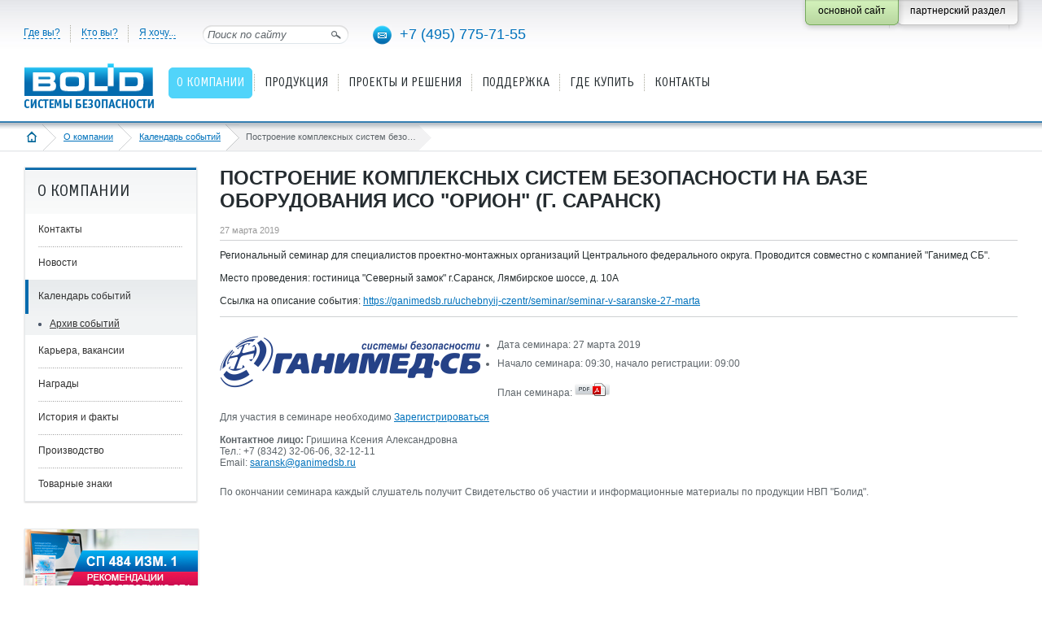

--- FILE ---
content_type: text/html; charset=utf-8
request_url: https://bolid.ru/about/events/events_595.html
body_size: 8501
content:
<!DOCTYPE html PUBLIC "-//W3C//DTD XHTML 1.0 Strict//EN" "http://www.w3.org/TR/xhtml1/DTD/xhtml1-strict.dtd">
<html xmlns="http://www.w3.org/1999/xhtml">
<head>
<meta name="viewport" content="width=device-width" />
<meta http-equiv="Content-Type" content="text/html; charset=utf-8" />
<meta name="URL" content="https://bolid.ru/about/events/events_595.html" />
<meta http-equiv="content-language" content="ru" />
<meta name="google-translate-customization" content="2e787200cff31dff-f1329575ec6da87d-gec604740527cf6ab-8" />
<title>Построение комплексных систем безопасности на базе оборудования ИСО "Орион" (г. Саранск)</title>
<meta name="Keywords" content="Россия, Центральный округ" />
<meta name="description" content="Построение комплексных систем безопасности на базе оборудования ИСО "Орион" (г. Саранск). Построение комплексных систем безопасности на базе оборудования ИСО Орион (г. Саранск)" />
<link rel="stylesheet" type="text/css" href="/bld/min/?f=bld/css/style.css&25093010" />
<link rel="stylesheet" type="text/css" href="/bld/min/?f=bld/css/jquery.lightbox-0.5.css" />
<link rel="stylesheet" type="text/css" href="/bld/lightbox2/css/lightbox.min.css" />
<link rel="stylesheet" type="text/css" href="/bld/min/?f=bld/css/jCal.css" /><link rel="icon" type="image/svg+xml" href="/favicon.svg" />
<link rel="shortcut icon" type="image/svg+xml" href="/favicon.svg" />
<link rel="icon" type="image/x-icon" href="/favicon.ico" />
<link rel="shortcut icon" type="image/x-icon" href="/favicon.ico" />
<link rel="apple-touch-icon-precomposed" sizes="144x144" href="/apple-touch-icon-144x144-precomposed.png" />
<link rel="apple-touch-icon-precomposed" sizes="114x114" href="/apple-touch-icon-114x114-precomposed.png" />
<link rel="apple-touch-icon-precomposed" sizes="72x72" href="/apple-touch-icon-72x72-precomposed.png" />
<link rel="apple-touch-icon-precomposed" sizes="57x57" href="/apple-touch-icon-precomposed.png" />
<link rel="apple-touch-icon" sizes="180x180" href="/apple-touch-icon.png" />
<link rel="apple-touch-icon" sizes="152x152" href="/apple-touch-icon-152x152.png" />
<script type="text/javascript" src="/bld/js/jquery-1.7.2.min.js"></script>
<script type="text/javascript" src="/bld/js/jquery.lightbox-0.5.min.js"></script>
<script type="text/javascript" src="/bld/lightbox2/js/lightbox.min.js"></script>
<script type="text/javascript" src="/bld/min/?f=bld/js/jCal.js"></script><script type="text/javascript" src="/bld/js/custom.js?25122916"></script>
<script type="text/javascript" src="/bld/min/?f=bld/js/jquery.base64.js"></script>
<!--[if IE]>
<script type="text/javascript" src="/bld/js/cufon-yui.js"></script>
<script type="text/javascript" src="/bld/js/OfficinaSansC_400.font.js"></script>
<script type="text/javascript">
	Cufon.replace(".head_menu_link");
	Cufon.replace(".baner_text");
	Cufon.replace("h2");
</script>
<style type="text/css">
.gead_menu li a.head_menu_link {font-size:17px}
</style>
<![endif]-->
<script src="//code-ya.jivosite.com/widget/Yy2ZdrsuYm" async></script>
</head>
<body>
<div class="head">
	<div class="head_content head_content_inner">
    	<div class="head_top">

<!-- noindex -->
			<ul class="head_navi">
				<li class="menu_border_none"><a>Где вы?</a>
					<div class="head_navi_podmenu country">
						<div class="head_navi_podmenu_pointer"></div>
						<div class="float_left">
							<div class="podmenu_header">Россия</div>
                            <ul>
                                <li><a href="/where/russia/center/">Центральный округ</a></li>
                                <li><a href="/where/russia/south/">Южный округ</a></li>
                                <li><a href="/where/russia/northwest/">Северо-Западный округ</a></li>
                                <li><a href="/where/russia/far-east/">Дальневосточный округ</a></li>
                                <li><a href="/where/russia/siberian/">Сибирский округ</a></li>
                                <li><a href="/where/russia/ural/">Уральский округ</a></li>
                                <li><a href="/where/russia/privolzhsky/">Приволжский округ</a></li>
                                <li><a href="/where/russia/north-caucasus/">Северо-Кавказский округ</a></li>
                            </ul>
                        </div>
                        <div class="float_left">
                            <div class="podmenu_header">Страны ближнего зарубежья</div>
                            <ul>
                                <li><a href="/where/other-country/azerbaijan/">Азербайджан</a></li>
                                <li><a href="/where/other-country/armenia/">Армения</a></li>
                                <li><a href="/where/other-country/belarus/">Беларусь</a></li>
                                <li><a href="/where/other-country/georgia/">Грузия</a></li>
                                <li><a href="/where/other-country/kazakhstan/">Казахстан</a></li>
                                <li><a href="/where/other-country/moldova/">Молдова</a></li>
                                <li><a href="/where/other-country/mongolia/">Монголия</a></li>
                                <li><a href="/where/other-country/tadjikistan/">Таджикистан</a></li>
                                <li><a href="/where/other-country/uzbekistan/">Узбекистан</a></li>
                            </ul>
                     	</div>
                    </div>
              </li>
              <li><a>Кто вы?</a>
                	<div class="head_navi_podmenu">
                    	<div class="head_navi_podmenu_pointer"></div>
                        <div class="podmenu_header">Специализация компании</div>
                        <ul>
                            <li><a href="/who/project/">Проектная компания</a></li>
                            <li><a href="/who/montaj/">Монтажная компания</a></li>
                            <li><a href="/who/service/">Обслуживающая компания</a></li>
                            <li><a href="/who/trade/">Торговая компания</a></li>
                            <li><a href="/who/ohrana/">Пультовая охрана</a></li>
                        </ul>
                        <div class="podmenu_header">Пользователь</div>
                        <ul>
                            <li><a href="/who/user/">Конечный потребитель</a></li>
                        </ul>
                	</div>
              </li>
              <li><a>Я хочу...</a>
                	<div class="head_navi_podmenu">
                    	<div class="head_navi_podmenu_pointer"></div>
                        <div class="podmenu_header">Выберите</div>
                        <ul>
                            <li><a href="/sale/price/">Скачать прайс-лист</a></li>
                            <li><a href="/support/download/">Скачать ПО, схемы, сертификаты...</a></li>
                            <li><a href="/support/remont/">Сдать изделия в ремонт</a></li>
                            <li><a href="/support/feedback/">Обратиться в техподдержку</a></li>
                            <li><a href="https://partners.bolid.ru/forum/">Обсудить на форуме</a></li>
                            <li><a href="/support/study/">Пройти обучение</a></li>
                            <li><a href="/subscribe/">Подписаться на новости</a></li>
                            <li><a href="/projects/assemblyorg/">Найти подрядчика</a></li>
                        </ul>
                        <div class="podmenu_header">Поработать</div>
                        <ul>
                            <li><a href="/about/vacancy/">Устроиться к вам на работу</a></li>
                        </ul>
                        <div class="podmenu_header">Отзывы</div>
                        <ul>
                            <li><a href="/feedback/?subject=thanks">Поблагодарить</a></li>
                            <li><a href="/feedback/?subject=complaint">Пожаловаться</a></li>
                            <li><a href="/feedback/?subject=suggestion">Предложить идею!</a></li>
                        </ul>
					</div>
				</li>
			</ul><!-- /noindex -->
            <div class="head_search"> 
            	<input name="" type="image" class="head_search_button" src="/bld/images/head_search_button.png" title="Найти" />
           	  	<input name="" type="text" class="head_search_text" value="Поиск по сайту" onfocus="if (this.value=='Поиск по сайту') this.value='' " onblur="if (this.value==''){this.value='Поиск по сайту'}" />
            </div>
            <div class="head_phone">
            	<a href="mailto:info@bolid.ru" class="link_email"><img src="/bld/images/px.gif" alt="" title="Написать нам" /></a><a href="tel:+74957757155" class="link_phone">+7 (495) 775-71-55</a>
            </div>
            <div class="fixed_button">
                <div class="fixed_button_center">
        	        <div class="button_right_grey">
                        <a class="button_style_grey" href="https://partners.bolid.ru" >
                            <span>партнерский раздел</span>
                        </a>
                    </div>
        	        <div class="button_right_green">
                        <div class="button_style_green">
                            <span>основной сайт</span>
                        </div>
                    </div>
                </div>
            </div>
        </div>
        <div class="head_bottom">
            	<a href="/" class="head_logo"><img src="/bld/images/logo.png " alt="" title="на главную страницу" />
</a>
        
            <!-- noindex --><ul class='gead_menu gead_menu_width1'><li class='menu_border_none active'><a href='/about/' class='head_menu_link'><span>О компании</span></a><div class='head_podmenu'>
	<div class='head_podmenu_left'>
		<ul class='head_podmenu_link'>
			<li class='active'><a href='/about/'>О компании</a></li>
			<li class='active'><a href='/about/contacts/'>Контакты</a></li>
			<li class='active'><a href='/about/news/'>Новости</a></li>
			<li class='active'><a href='/about/events/'>Календарь событий</a></li>
			<li class='active'><a href='/about/vacancy/'>Карьера, вакансии</a></li>
			<li class='active'><a href='/about/awards/'>Награды</a></li>
			<li class='active'><a href='/about/history/'>История и факты</a></li>
			<li class='active'><a href='/about/factory/'>Производство</a></li>
			<li class='active'><a href='/about/branding/'>Товарные знаки</a></li>
		</ul>
	</div>
</div></li><li><a href='/production/' class='head_menu_link'><span>Продукция</span></a><div class='head_podmenu'>
	<div class='head_podmenu_left'>
		<ul class='head_podmenu_link'>
		    <li class='active'><a href='/production/guide/'>Алфавитный указатель</a></li>
			<li class='active'>
				<a href="/production/fire-detection-alarm-sys/">Пожарная сигнализация (СПС)</a>
			</li>
			<li class='active'>
				<a href="/production/voice-alarm-systems/">Оповещение о пожаре (СОУЭ)</a>
			</li>
			<li class='active'>
				<a href="/production/fire-extinguishing-systems/">Установки пожаротушения (АУП)</a>
			</li>
			<li class='active'>
				<a href="/production/smoke-control-system/">Противодымная вентиляция (СПДВ)</a>
			</li>
			<li class='active'>
				<a href="/production/ex-hazardous-area-fes-eq/">СПА для взрывоопасных зон</a>
			</li>
			<li class='active'>
				<a href="/production/safe-security-system/">Охранная сигнализация (СОС)</a>
			</li>
			<li class='active'>
				<a href="/production/terrorist-threat-pava/">Оповещение при УСТА </a>
			</li>
			<li class='active'>
				<a href="/production/access-control-system/">Контроль и управление доступом (СКУД)</a>
			</li>
		</ul>
	</div>
	<div class='head_podmenu_right'>
		<ul class='head_podmenu_link'>
			<li class='active'><a href='/production/urv1c/'>СКУД и УРВ для 1С:Предприятие 8</a>
			<li class='active'><a href='/production/cctv/'>Видеонаблюдение</a>
			<li class='active'>
				<a href="/production/networked-security-systems/">Средства централизованной охраны </a>
			</li>
			<li class='active'>
				<a href="/production/antares-wireless-system/">Беспроводная сигнализация "Антарес"</a>
			</li>
			<li class='active'>
				<a href="/production/process-signalling/">Технологическая сигнализация (ТС)</a>
			</li>
			<li class='active'>
				<a href="/production/sss-com-channel-equipment/">Каналообразующее оборудование</a>
			</li>
			<li class='active'>
				<a href="/production/amrs/">Контроль и учёт энергоресурсов (АСКУЭ)</a>
			</li>
			<li class='active'>
				<a href="/production/building-auto-facilities/">Средства автоматизации и диспетчеризации</a>
			</li>
			<li class='active'><a href='/production/reserve/'>Резервированные источники питания (РИП)</a>
			<li class='active'><a href='/production/archive/'>Снято с производства</a></li>
		</ul>
	</div>
</div></li><li><a href='/projects/' class='head_menu_link'><span>Проекты и решения</span></a><div class='head_podmenu'>
	<div class='head_podmenu_left'>
		<ul class='head_podmenu_link'>
			<li class='active'><a href='/projects/iso-orion/'>ИСО Орион</a>
				<ul>
					<li><a href='/projects/iso-orion/fire-automatic/'>Системы пожарной автоматики</a></li>
					<li><a href='/projects/iso-orion/safety-and-security/'>Системы охраны и безопасности</a></li>
<!--					<li><a href='/projects/iso-orion/ps/'>Пожарная сигнализация</a></li>
					<li><a href='/projects/iso-orion/evacuation/'>Оповещение и управление эвакуацией</a></li>
					<li><a href='/projects/iso-orion/automatic/'>Автоматика пожаротушения</a></li>
					<li><a href='/projects/iso-orion/automatic-smoke/'>Автоматика противодымной вентиляции</a></li>
					<li><a href='/projects/iso-orion/os/'>Охранная сигнализация</a></li>
					<li><a href='/projects/iso-orion/access-control/'>Контроль и управление доступом</a></li>
					<li><a href='/projects/iso-orion/video/'>Видеонаблюдение</a></li>
					<li><a href='/projects/iso-orion/communication-channels/'>Организация каналов связи</a></li> -->
				</ul>
			</li>
			<li class='active'><a href='/projects/automation-and-dispatching/'>Автоматизация и диспетчеризация</a>
				<ul>
					<li><a href='/projects/automation-and-dispatching/m3000-insat/'>Диспетчеризации на базе "М3000-Т Инсат"</a></li> 
					<li><a href='/projects/automation-and-dispatching/fans/'>Вытяжные установки и вентиляторы</a></li>
					<li><a href='/projects/automation-and-dispatching/drainage/'>Дренажно-канализационная система</a></li>
					<li><a href='/projects/automation-and-dispatching/water-clean/'>Водоподготовка и водоочистка</a></li>
					<li><a href='/projects/automation-and-dispatching/hot-water/'>Отопление и горячее водоснабжение</a></li>
					<li><a href='/projects/automation-and-dispatching/ventilation/'>Вентиляция и центральное кондиционирование</a></li>
					<li><a href='/projects/automation-and-dispatching/lighting/'>Управление освещением</a></li>
<!--					<li><a href='/projects/automation-and-dispatching/voltages-currents/'>Мониторинг питающих напряжений и токов</a></li> -->
					<li class='menu_link_all'><a href='/projects/automation-and-dispatching/'>Все разделы</a></li>
				</ul>
			</li>
		</ul>
	</div>
	<div class='head_podmenu_right'>
		<ul class='head_podmenu_link'>
			<li class='active'><a href='/projects/centralized-security/'>Централизованная пультовая охрана</a><br /></li>
			<li class='active'><a href='/projects/resource/'>АСКУЭ Ресурс</a><br /><br /></li>
        
			<li class='active'><a href='/projects/assemblyorg/'>Проектно-монтажные организации</a></li>
			<li class='active'><a href='/projects/projectsview/'>Внедренные проекты</a>
                <ul>
                    <li><a href='/projects/projectsview/projectsinmap/'>Объекты на карте</a></li>
                </ul>
            </li>
			<li class='active'><a href='/projects/bolidcad/'>Автоматизация проектирования BolidCAD</a>
		</ul>
	</div>
</div></li><li class='menu_level2 menu_border_none2'><a href='/support/' class='head_menu_link'><span>Поддержка</span></a><div class='head_podmenu'>
	<div class='head_podmenu_left'>
		<ul class='head_podmenu_link'>
			<li class='active'><a href='/support/feedback/'>Обратиться в техподдержку</a></li>
			<li class='active'><a href='/support/faq/'>Часто задаваемые вопросы (FAQ)</a></li>
			<li class='active'><a href='https://partners.bolid.ru/forum/'>Форум</a></li>
			<li class='active'><a href='/support/study/'>Обучение</a>
				<ul>
					<li><a href='/support/study/seminars/'>Семинары Болид</a></li>
					<li><a href='/support/study/online-workshops/'>Онлайн-практикумы Болид</a></li>
					<li><a href='/support/study/seminars-spb/'>Семинары и курсы авторизованных учебных центров</a></li>
					<li><a href='/support/study/webinars/'>Видеоматериалы и записи вебинаров</a></li>
				</ul>
			</li>
			<li class='active'><a href='/support/remont/'>Информация по ремонту изделий</a></li>
			<!--<li class='active'><a href='/support/ftp/'>Работа с FTP-сервером</a></li>-->
			<li class='active'><a href='/support/mobile-catalogue/'>Мобильный каталог продукции</a>
                <ul>
                <!--<li style="padding:0"><a href="https://play.google.com/store/apps/details?id=com.bolid.bolidproductcatalogue" target="_blank" title="Мобильный каталог продукции Болид в Google Play"><img alt="Загрузите на Google Play" src="/bld/images/googleplay188.png" style="padding:10px 0 0 0" /></a></li>-->
                <li style="padding:0"><a href="https://www.rustore.ru/catalog/app/com.bolid.bolidproductcatalogue" target="_blank" title="Мобильный каталог продукции Болид в RuStore"><img alt="Загрузите в RuStore" src="/bld/images/rustore.svg" style="padding:10px 0 0 0; width:189px" /></a></li>
                <li style="padding:0"><a href="https://appgallery.huawei.com/#/app/C108465987" target="_blank" title="Мобильный каталог продукции Болид в AppGallery"><img alt="Загрузите в AppGallery" src="/bld/images/app gallery.svg" style="padding:10px 0 0 0; width:189px" /></a></li>
                <li style="padding:0"><a href="https://itunes.apple.com/us/app/bolid-katalog-produkcii/id1183327483?l=ru&ls=1&mt=8" target="_blank" title="Мобильный каталог продукции Болид в App Store"><img alt="Загрузите в App Store" src="/bld/images/appstore188.png" style="padding:10px 0 0 0" /></a></li>
                </ul>
            </li>
		</ul>
	</div>
	<div class='head_podmenu_right'>
		<ul class='head_podmenu_link'>
			<li class='active'><a href='/support/download/'>Скачать</a>
				<ul>
					<li><a href='/support/download/?groupsID=2'>Сертификаты</a></li>
					<li><a href='/support/download/?groupsID=3'>Дистрибутивы</a></li>
					<li><a href='/support/download/?groupsID=5'>Прошивки</a></li>
					<li><a href='/support/download/?groupsID=4'>Документация</a></li>
					<li><a href='/support/download/?groupsID=9'>Схемы и настройки</a></li>
					<li><a href='/support/download/?groupsID=11'>BIM-модели</a></li>
					<li><a href='/support/download/?groupsID=10'>English versions</a></li>
				</ul>
            </li>
			<li class='active'><a href='/support/catalogs/'>Каталоги и буклеты</a></li>
			<li class='active'><a href='/support/articles/'>Статьи и презентации</a></li>
			<li class='active'><a href='/support/standarts/'>Нормативная документация</a>
				<ul>
					<li><a href='/support/standarts/norm-doc-fire/'>Для противопожарных систем</a></li>
					<li><a href='/support/standarts/norm-doc-protect/'>Для охранных систем</a></li>
					<li><a href='/support/standarts/norm-doc-disp/'>Для информационных и инженерных систем</a></li>
					<li><a href='/support/standarts/norm-doc/'>Общая документация</a></li>
					<li><a href='/support/standarts/explosion-proof/'>Для взрывозащищенных систем</a></li>
				</ul>
			</li>
		</ul>
	</div>
</div></li><li class='menu_level2'><a href='/sale/' class='head_menu_link'><span>Где купить</span></a><div class='head_podmenu'>
	<div class='head_podmenu_left'>
		<ul class='head_podmenu_link'>
			<li class='active'><a href='/sale/dilers/'>Дилеры и представители</a></li>
			<li class='active'><a href='https://shop.bolid.ru'>Интернет-магазин</a></li>
		</ul>
	</div>
</div></li><li class='menu_level2'><a href='/about/contacts/' class='head_menu_link'><span>Контакты</span></a></li></ul><!-- /noindex -->                    </div>
    </div>
</div>
<div class="crubs_bg"><div class="crubs"><a href="#" class="open_left_menu"><img src="/bld/images/menu_icon.png" alt="" title="меню" /></a><a href="/" class="home"><img src="/bld/images/home_icon.png" alt="" title="на главную страницу" /></a><a href="/about/">О компании</a><a href="/about/events/">Календарь событий</a><span><span>Построение комплексных систем безопасности на базе оборудования ИСО "Орион" (г. Саранск)</span></span></div></div><div class="content_inner">
    <div class='cont_inner_left'>
	<div class='menu_left_box'><div class='menu_left_header'><h2>О компании</h2></div><ul class='menu_left'><li><a href='/about/contacts/'>Контакты</a></li><li><a href='/about/news/'>Новости</a></li><li class='active'><a href='/about/events/' class='m_link_1'>Календарь событий</a><ul style='display: block;'><li><a href='/about/events/eventsarchive/'>Архив событий</a></li></ul></li><li><a href='/about/vacancy/'>Карьера, вакансии</a></li><li><a href='/about/awards/'>Награды</a></li><li><a href='/about/history/'>История и факты</a></li><li><a href='/about/factory/'>Производство</a></li><li><a href='/about/branding/'>Товарные знаки</a></li></ul></div>    	<div class="baner_box"><a href="https://bolid.ru/about/news/2025/09/16/news_1773.html" title="Рекомендации по построению систем пожарной автоматики в соответствии с СП 484.1311500.2020 изм.1"><img src="/files/483/653/sp484_1.jpg" alt="Рекомендации по построению систем пожарной автоматики в соответствии с СП 484.1311500.2020 изм.1" /></a></div>
<div class="baner_box"><a href="https://bolid.ru/projects/bolidcad/" title="Автоматизация проектирования BolidCAD"><img src="/files/483/653/Bcad.png" alt="Автоматизация проектирования BolidCAD" /></a></div>
<div class="baner_box"><a href="https://bolid.ru/about/news/2024/07/18/news_1714.html" title="Оборудование Болид в Едином реестре российской радиоэлектронной продукции"><img src="/files/483/653/rosreestr.png" alt="Оборудование Болид в Едином реестре российской радиоэлектронной продукции" /></a></div>
<div class="baner_box"><a href="https://bolid.ru/poll/poll_68.html" title="Приглашаем принять участие в опросе"><img src="/files/483/653/opros_2024.png" alt="Приглашаем принять участие в опросе" /></a></div>
    	</div>
<!-- сontent -->
    <div class="cont_inner_right">
    	<h1>Построение комплексных систем безопасности на базе оборудования ИСО "Орион" (г. Саранск)</h1>
                        		<div class="state_date"><!--Семинары региональные |//--> 27 марта 2019</div>
<div class="adress_contacts">Региональный семинар для специалистов проектно-монтажных организаций Центрального федерального округа. Проводится совместно с компанией "Ганимед СБ".<br /><br />Место проведения: гостиница "Северный замок" г.Саранск, Лямбирское шоссе, д. 10А<br /><br />Ссылка на описание события: <noindex><a href="https://ganimedsb.ru/uchebnyij-czentr/seminar/seminar-v-saranske-27-marta" target="_blank" rel="nofollow">https://ganimedsb.ru/uchebnyij-czentr/seminar/seminar-v-saranske-27-marta</a></noindex></div>
<div class="cont_img"><img src="/files/334/524/ganimed_sb_2.png" alt="" /></div><div class="html_content"><ul>
<li>Дата семинара: 27 марта 2019</li>
<li>Начало семинара: 09:30, начало регистрации: 09:00</li>
</ul><p>План семинара: <a href="/download/Plan_2019.pdf" target="_blank"><img src="/bld/images/ico_pdf.gif" alt="" /></a></p>
<div class="clear"></div>
Для участия в семинаре необходимо <a href="https://ganimedsb.ru/sistemnyie-straniczyi/registracziya-na-seminar" target="_blank">Зарегистрироваться</a><br /><br />
<b>Контактное лицо:</b> </b>Гришина Ксения Александровна<br />
Тел.: +7 (8342) 32-06-06, 32-12-11<br />
Email: <a href="mailto:saransk@ganimedsb.ru">saransk@ganimedsb.ru</a><br /><br />
<p>По окончании семинара каждый слушатель получит Свидетельство об участии и информационные материалы по продукции НВП "Болид".</p></div>
<div class="html_content"></div>
<div style='clear:both;'></div>
    </div>
    <div class="clear"></div>
</div>
<!-- /сontent -->
<div class="footer_bottom"><div class="footer_bottom_cont">
    <div class="footer_button_map"><a class="style_button_2" href="#"><em class="ico_map"></em>Карта сайта</a></div>
    <div class="sayt_map" style="display:none"></div>
    </div>
    <div class="footer">
        <div class="footer_content footer_content_inner">
            <div class="footer_copyright">
                <p><a href="/copyright/" title="Условия использования материалов сайта">Условия использования<br />материалов сайта</a></p>                <p><a href="/privacy/" title="Политика конфиденциальности">Политика конфиденциальности</a></p>
                <p>Нашли ошибку?<br />Выделите её и нажмите Ctrl + Enter.</p>
            </div>
            <div class="footer_services">
              
              <div class="footer_phone">
                  <a href="tel:+74957757155">+7 (495) <span>775-71-55</span></a>
              </div>
              
              <ul class="footer_counter">
                  <li><!-- Yandex.Metrika informer -->
<a href="https://metrika.yandex.ru/stat/?id=5118757&amp;from=informer"
target="_blank" rel="nofollow"><img src="https://informer.yandex.ru/informer/5118757/3_0_FFFFFFFF_FFFFFFFF_0_pageviews"
style="width:88px; height:31px; border:0;" alt="Яндекс.Метрика" title="Яндекс.Метрика: данные за сегодня (просмотры, визиты и уникальные посетители)" class="ym-advanced-informer" data-cid="5118757" data-lang="ru" /></a>
<!-- /Yandex.Metrika informer -->

<!-- Yandex.Metrika counter -->
<script type="text/javascript" >
   (function(m,e,t,r,i,k,a){m[i]=m[i]||function(){(m[i].a=m[i].a||[]).push(arguments)};
   m[i].l=1*new Date();k=e.createElement(t),a=e.getElementsByTagName(t)[0],k.async=1,k.src=r,a.parentNode.insertBefore(k,a)})
   (window, document, "script", "https://mc.yandex.ru/metrika/tag.js", "ym");

   ym(5118757, "init", {
        clickmap:true,
        trackLinks:true,
        accurateTrackBounce:true
   });
</script>
<noscript><div><img src="https://mc.yandex.ru/watch/5118757" style="position:absolute; left:-9999px;" alt="" /></div></noscript>
<!-- /Yandex.Metrika counter --></li>
                  <li><!--LiveInternet counter--><script type="text/javascript"><!--
document.write('<a href="https://www.liveinternet.ru/click" '+
'target=_blank><img src="https://counter.yadro.ru/hit?t16.2;r'+
escape(document.referrer)+((typeof(screen)=='undefined')?'':
';s'+screen.width+'*'+screen.height+'*'+(screen.colorDepth?
screen.colorDepth:screen.pixelDepth))+';u'+escape(document.URL)+
';'+Math.random()+
'" alt="" title="LiveInternet: показано число просмотров за 24 часа, посетителей за 24 часа и за сегодн\я" '+
'border=0 width=88 height=31></a>')//--></script><!--/LiveInternet--></li>
              </ul>
              
              <div class="clear" style="height:16px"></div>

			  <div id="google_translate_element" class="google_translate_element"></div><script type="text/javascript">
function googleTranslateElementInit() {
  new google.translate.TranslateElement({pageLanguage: 'ru', layout: google.translate.TranslateElement.InlineLayout.SIMPLE}, 'google_translate_element');
}
</script><script type="text/javascript" src="//translate.google.ru/translate_a/element.js?cb=googleTranslateElementInit"></script>
              
              <ul class="ico_service_footer">
                <li><a href="https://yandex.ru/maps/org/nvp_bolid/159144256499/?ll=37.787929%2C55.907475&z=17" target="_blank"><img src="/bld/images/yakart.svg" height="25" alt=""></a></li>
                <li><a href="https://vk.com/video/@public_nvp_bolid" target="_blank"><img src="/bld/images/vk_video.svg" height="25" alt=""></a></li>
                <li><a href="https://rutube.ru/channel/38926600/" target="_blank"><img src="/bld/images/rutube.svg" height="25" alt=""></a></li>
                <li><a href="https://dzen.ru/nvpbolid" target="_blank"><img src="/bld/images/dzen.svg" height="25" alt=""></a></li>
                <li><a href="https://vk.com/public_nvp_bolid" target="_blank"><img src="/bld/images/vk.svg" height="25" alt=""></a></li>
                <li><a href="https://t.me/bolid_nvp" target="_blank"><img src="/bld/images/tg.svg" height="25" alt=""></a></li>
                <li><a href="https://hh.ru/employer/160436" target="_blank"><img src="/bld/images/min-hh-red_25х25.png" alt=""></a></li>
              </ul>
              
			</div>
			<div class="footer_contacts">
                <p>Общие вопросы<br />
                <a href="mailto:info@bolid.ru">info@bolid.ru</a></p>
                <p>Отдел продаж<br />
                <a href="mailto:sales@bolid.ru">sales@bolid.ru</a></p>
                <p>Тех. поддержка<br />
                <a href="mailto:support@bolid.ru">support@bolid.ru</a></p>
                <p class="footer_link_adres"><a href="/about/contacts/">Адреса офисов</a></p>
            </div>
            <div class="clear"></div>
        </div>
    </div>
</div>
<!-- generation time: 0,029798030853271 sec. -->
</body>
</html>

--- FILE ---
content_type: text/css; charset=utf-8
request_url: https://bolid.ru/bld/min/?f=bld/css/jCal.css
body_size: 1018
content:
.jCal{width:165px;height:15px;text-align:center;vertical-align:top;background:#c9c9c9;color:#282828;font-size:9px}.jCalMo{width:151px;overflow:visible;padding-right:2px;padding-left:2px;white-space:nowrap}.big-calendar-body{padding:6px
22px 6px 23px;float:left}.jCal .month, .jCal .monthSelect, .jCal .monthName, .jCal
.monthYear{line-height:16px;height:16px;text-align:center;vertical-align:bottom;color:#000;cursor:auto;float:left;font:9px 'Open Sans'}body .jCal
.monthName{padding-left:2px;padding-right:2px;text-align:center;line-height:25px;font-size:14px;font-weight:bold;font-family:Arial;color:#333;width:164px !important}.jCal
.monthYear{float:right;padding-left:2px;padding-right:2px;text-align:left;line-height:25px;font-size:14px;font-weight:bold;font-family:Arial;color:#333;width:48px !important;display:none}.jCal
.monthSelect{background:#EEE url(/bld/images/eeGrad2.gif) bottom repeat-x}.jCal
.monthSelector{position:absolute}.jCal
.monthSelectorShadow{position:absolute;background:#808080;padding:0px}.jCal
.monthNameHover{background:#EDEDED url(/bld/images/double-arrow-vert.gif) center left no-repeat;color:#808080}.jCal
.monthYearHover{background:#EDEDED url(/bld/images/double-arrow-vert.gif) center right no-repeat;color:#808080}.jCal
.monthSelectHover{background:#069;color:#FFF}.jCalMo .dow, .jCalMo .day, .jCalMo .pday, .jCalMo .aday, .jCalMo .overDay, .jCalMo .invday, .jCalMo
.selectedDay{width:19px;font-size:11px;font-family:Arial;color:#000;text-align:center;cursor:default;float:left;line-height:18px;border:1px
solid #eaeaea;margin:0
2px 2px 0}.jCalMo
.dow{background:#fff;padding:2px
0 1px;font-size:11px;color:#333;margin-bottom:0;border:1px
solid #fff}.jCalMo .day, .jCalMo
.invday{height:18px;text-align:center;line-height:18px}.jCalMo
.day{cursor:auto;background:#FFF}.jCalMo .invday, .jCalMo
.b_invday{color:#808080;background:#eee;text-decoration:line-through}.jCalMo .pday, .jCalMo
.aday{height:18px;background:#fff;color:#fff;line-height:18px}.jCalMo
.selectedDay{color:#FFF;background:rgb(0, 143, 214)}.jCalMo
.overDay{color:#FFF;background:rgb(0, 102, 153)}.jCal
.left{background:url(/bld/images/_left.gif) center center no-repeat;width:0;height:16px;vertical-align:middle;cursor:pointer;float:left;position:absolute;left:8px;display:none}.jCal
.right{background:url(/bld/images/_right.gif) center center no-repeat;width:0;height:16px;vertical-align:middle;cursor:pointer;float:right;position:relative;right:-18px;display:none}.jCalMask,.jCalMove{position:absolute;overflow:hidden}.jCalWrapperDate{overflow:hidden;background:#fff;padding:0
0 5px;width:165px;margin:0
0 0 3px}.jCalMo
.day.status1{background-color:#99F;color:#fff;border-color:#99F;cursor:pointer}.jCalMo
.day.status2{background-color:#A2E8B8;color:#fff;border-color:#A2E8B8;cursor:pointer}.jCalMo
.day.status3{background-color:#51D4FA;color:#fff;border-color:#51D4FA;cursor:pointer}.jCalMo
.day.status4{background-color:#f34611;color:#fff;border-color:#f34611;cursor:pointer}.jCalMo
.day.status5{background-color:#FF8080;color:#fff;border-color:#FF8080;cursor:pointer}.jCalMo
.day.status6{background-color:#4389B8;color:#fff;border-color:#4389B8;cursor:pointer}.jCalMo
.day.status7{background-color:#4DB34E;color:#fff;border-color:#4DB34E;cursor:pointer}.jCalMo
.day.status8{background-color:#7FFF00;color:#000;border-color:#7FFF00;cursor:pointer}.jCalMo
.day.status9{background:url(/bld/images/style7.png);color:#fff;border-color:#EAEAEA;cursor:pointer}

--- FILE ---
content_type: image/svg+xml
request_url: https://bolid.ru/bld/images/rutube.svg
body_size: 1168
content:
��< ? x m l   v e r s i o n = " 1 . 0 "   e n c o d i n g = " U T F - 1 6 " ? >  
 < ! D O C T Y P E   s v g   P U B L I C   " - / / W 3 C / / D T D   S V G   1 . 1 / / E N "   " h t t p : / / w w w . w 3 . o r g / G r a p h i c s / S V G / 1 . 1 / D T D / s v g 1 1 . d t d " >  
 < ! - -   C r e a t o r :   C o r e l D R A W   2 0 2 0   ( 6 4 - B i t )   - - >  
 < s v g   x m l n s = " h t t p : / / w w w . w 3 . o r g / 2 0 0 0 / s v g "   x m l : s p a c e = " p r e s e r v e "   w i d t h = " 7 5 p x "   h e i g h t = " 7 5 p x "   v e r s i o n = " 1 . 1 "   s t y l e = " s h a p e - r e n d e r i n g : g e o m e t r i c P r e c i s i o n ;   t e x t - r e n d e r i n g : g e o m e t r i c P r e c i s i o n ;   i m a g e - r e n d e r i n g : o p t i m i z e Q u a l i t y ;   f i l l - r u l e : e v e n o d d ;   c l i p - r u l e : e v e n o d d "  
 v i e w B o x = " 0   0   0 . 7 8   0 . 7 8 "  
   x m l n s : x l i n k = " h t t p : / / w w w . w 3 . o r g / 1 9 9 9 / x l i n k "  
   x m l n s : x o d m = " h t t p : / / w w w . c o r e l . c o m / c o r e l d r a w / o d m / 2 0 0 3 " >  
   < d e f s >  
     < s t y l e   t y p e = " t e x t / c s s " >  
       < ! [ C D A T A [  
         . f i l 3   { f i l l : n o n e }  
         . f i l 0   { f i l l : # 1 0 0 9 4 3 ; f i l l - r u l e : n o n z e r o }  
         . f i l 1   { f i l l : # E D 1 4 3 B ; f i l l - r u l e : n o n z e r o }  
         . f i l 2   { f i l l : w h i t e ; f i l l - r u l e : n o n z e r o }  
       ] ] >  
     < / s t y l e >  
       < c l i p P a t h   i d = " i d 0 " >  
         < p a t h   d = " M 0 . 1 9   0 l 0 . 4   0 c 0 . 1 1 , 0   0 . 1 9 , 0 . 0 9   0 . 1 9 , 0 . 1 9 l 0   0 . 4 c 0 , 0 . 1 1   - 0 . 0 8 , 0 . 1 9   - 0 . 1 9 , 0 . 1 9 l - 0 . 4   0 c - 0 . 1 , 0   - 0 . 1 9 , - 0 . 0 8   - 0 . 1 9 , - 0 . 1 9 l 0   - 0 . 4 c 0 , - 0 . 1   0 . 0 9 , - 0 . 1 9   0 . 1 9 , - 0 . 1 9 z " / >  
       < / c l i p P a t h >  
         < c l i p P a t h   i d = " i d 1 " >  
           < p a t h   d = " M 0 . 1 9   0 . 7 8 l 0 . 4   0 c 0 . 1 1 , 0   0 . 1 9 , - 0 . 0 8   0 . 1 9 , - 0 . 1 9 l 0   - 0 . 4 c 0 , - 0 . 1   - 0 . 0 8 , - 0 . 1 9   - 0 . 1 9 , - 0 . 1 9 l - 0 . 4   0 c - 0 . 1 , 0   - 0 . 1 9 , 0 . 0 9   - 0 . 1 9 , 0 . 1 9 l 0   0 . 4 c 0 , 0 . 1 1   0 . 0 9 , 0 . 1 9   0 . 1 9 , 0 . 1 9 z " / >  
         < / c l i p P a t h >  
         < c l i p P a t h   i d = " i d 2 " >  
           < p a t h   d = " M 0 . 1 9   0 l 0 . 4   0 c 0 . 1 1 , 0   0 . 1 9 , 0 . 0 9   0 . 1 9 , 0 . 1 9 l 0   0 . 4 c 0 , 0 . 1 1   - 0 . 0 8 , 0 . 1 9   - 0 . 1 9 , 0 . 1 9 l - 0 . 4   0 c - 0 . 1 , 0   - 0 . 1 9 , - 0 . 0 8   - 0 . 1 9 , - 0 . 1 9 l 0   - 0 . 4 c 0 , - 0 . 1   0 . 0 9 , - 0 . 1 9   0 . 1 9 , - 0 . 1 9 z " / >  
         < / c l i p P a t h >  
   < / d e f s >  
   < g   i d = " !;>9_ x 0 0 2 0 _ 1 " >  
     < m e t a d a t a   i d = " C o r e l C o r p I D _ 0 C o r e l - L a y e r " / >  
     < g >  
     < / g >  
     < g   s t y l e = " c l i p - p a t h : u r l ( # i d 0 ) " >  
       < g >  
         < g >  
         < / g >  
       < / g >  
       < g   s t y l e = " c l i p - p a t h : u r l ( # i d 1 ) " >  
         < g >  
           < r e c t   c l a s s = " f i l 0 "   w i d t h = " 0 . 7 8 "   h e i g h t = " 0 . 7 8 " / >  
           < p a t h   c l a s s = " f i l 1 "   d = " M 0 . 7 8   0 . 3 9 c 0 . 2 2 , 0   0 . 3 9 , - 0 . 1 7   0 . 3 9 , - 0 . 3 9   0 , - 0 . 2 2   - 0 . 1 7 , - 0 . 3 9   - 0 . 3 9 , - 0 . 3 9   - 0 . 2 1 , 0   - 0 . 3 9 , 0 . 1 7   - 0 . 3 9 , 0 . 3 9   0 , 0 . 2 2   0 . 1 8 , 0 . 3 9   0 . 3 9 , 0 . 3 9 z " / >  
           < p a t h   c l a s s = " f i l 2 "   d = " M 0 . 4 8   0 . 3 7 l - 0 . 2 3   0   0   - 0 . 0 9   0 . 2 3   0 c 0 . 0 4 , 0   0 . 0 4 , 0 . 0 2   0 . 0 4 , 0 . 0 6   0 , 0 . 0 3   - 0 . 0 1 , 0 . 0 3   - 0 . 0 4 , 0 . 0 3 l 0   0 z m 0 . 0 2   - 0 . 1 7 l - 0 . 3 5   0   0   0 . 3 9   0 . 1   0   0   - 0 . 1 3   0 . 1 8   0   0 . 0 9   0 . 1 3   0 . 1 1   0   - 0 . 1   - 0 . 1 3 c 0 . 0 9 , - 0 . 0 1   0 . 0 9 , - 0 . 0 7   0 . 0 9 , - 0 . 1 5   0 , - 0 . 0 8   - 0 . 0 4 , - 0 . 1 1   - 0 . 1 2 , - 0 . 1 1 l 0   0 z " / >  
         < / g >  
       < / g >  
       < g   s t y l e = " c l i p - p a t h : u r l ( # i d 2 ) " >  
         < p o l y g o n   c l a s s = " f i l 3 "   p o i n t s = " 0 , 0 . 7 8   0 . 7 8 , 0 . 7 8   0 . 7 8 , 0   0 , 0   " / >  
       < / g >  
     < / g >  
     < p a t h   c l a s s = " f i l 3 "   d = " M 0 . 1 9   0 l 0 . 4   0 c 0 . 1 1 , 0   0 . 1 9 , 0 . 0 9   0 . 1 9 , 0 . 1 9 l 0   0 . 4 c 0 , 0 . 1 1   - 0 . 0 8 , 0 . 1 9   - 0 . 1 9 , 0 . 1 9 l - 0 . 4   0 c - 0 . 1 , 0   - 0 . 1 9 , - 0 . 0 8   - 0 . 1 9 , - 0 . 1 9 l 0   - 0 . 4 c 0 , - 0 . 1   0 . 0 9 , - 0 . 1 9   0 . 1 9 , - 0 . 1 9 z " / >  
   < / g >  
 < / s v g >  
 

--- FILE ---
content_type: application/x-javascript; charset=utf-8
request_url: https://bolid.ru/bld/min/?f=bld/js/jCal.js
body_size: 3073
content:
(function($){$.fn.jCal=function(opt){$.jCal(this,opt);};$.jCal=function(target,opt){opt=$.extend({colored_days:[],day:new Date(),days:1,showMonths:1,monthSelect:false,dCheck:function(day){return true;},callback:function(target,day,days){return true;},selectedBG:'rgb(0, 143, 214)',defaultBG:'rgb(255, 255, 255)',dayOffset:1,forceWeek:false,dow:['Пн','Вт','Ср','Чт','Пт','Сб','Вс'],ml:['Январь','Февраль','Март','Апрель','Май','Июнь','Июль','Август','Сентябрь','Октябрь','Ноябрь','Декабрь'],ms:['Jan','Feb','Mar','Apr','May','Jun','Jul','Aug','Sep','Oct','Nov','Dec'],_target:target},opt);opt.day=new Date(opt.day.getFullYear(),opt.day.getMonth(),1,12);if(!$(opt._target).data('days'))$(opt._target).data('days',opt.days);$(target).stop().empty();for(var sm=0;sm<opt.showMonths;sm++)
$(target).append('<div class="jCalMo"></div>');opt.cID='c'+$('.jCalMo').length;$('.jCalMo',target).each(function(ind){drawCalControl($(this),$.extend({},opt,{'ind':ind,'day':new Date(new Date(opt.day.getTime()).setMonth(new Date(opt.day.getTime()).getMonth()+ind))}));drawCal($(this),$.extend({},opt,{'ind':ind,'day':new Date(new Date(opt.day.getTime()).setMonth(new Date(opt.day.getTime()).getMonth()+ind))}));});if($(opt._target).data('day')&&$(opt._target).data('days'))
reSelectDates(target,$(opt._target).data('day'),$(opt._target).data('days'),opt);};function drawCalControl(target,opt){$(target).append('<div class="jCal">'+
((false&&opt.ind==0)?'<div class="left" />':'')+'<div class="month">'+'<span class="monthYear">'+opt.day.getFullYear()+'</span>'+'<span class="monthName">'+opt.ml[opt.day.getMonth()]+'</span>'+'</div>'+
((false&&opt.ind==(opt.showMonths-1))?'<div class="right" />':'')+'</div>');if(opt.monthSelect)
$(target).find('.jCal .monthName, .jCal .monthYear').bind('mouseover',$.extend({},opt),function(e){$(this).removeClass('monthYearHover').removeClass('monthNameHover');if($('.jCalMask',e.data._target).length==0)$(this).addClass($(this).attr('class')+'Hover');}).bind('mouseout',function(){$(this).removeClass('monthYearHover').removeClass('monthNameHover');}).bind('click',$.extend({},opt),function(e){$('.jCalMo .monthSelector, .jCalMo .monthSelectorShadow').remove();var monthName=$(this).hasClass('monthName'),pad=Math.max(parseInt($(this).css('padding-left')),parseInt($(this).css('padding-left')))||2,calcTop=(($(this).offset()).top-((monthName?e.data.day.getMonth():2)*($(this).height()+0)));calcTop=calcTop>0?calcTop:0;var topDiff=($(this).offset()).top-calcTop;$('<div class="monthSelectorShadow" style="'+'top:'+$(e.data._target).offset().top+'px; '+'left:'+$(e.data._target).offset().left+'px; '+'width:'+($(e.data._target).width()+(parseInt($(e.data._target).css('paddingLeft'))||0)+(parseInt($(e.data._target).css('paddingRight'))||0))+'px; '+'height:'+($(e.data._target).height()+(parseInt($(e.data._target).css('paddingTop'))||0)+(parseInt($(e.data._target).css('paddingBottom'))||0))+'px;">'+'</div>').css('opacity',0.01).appendTo($(this).parent());$('<div class="monthSelector" style="'+'top:'+calcTop+'px; '+'left:'+(($(this).offset()).left)+'px; '+'width:'+($(this).width()+(pad*2))+'px;">'+'</div>').css('opacity',0).appendTo($(this).parent());for(var di=(monthName?0:-2),dd=(monthName?12:3);di<dd;di++)
$(this).clone().removeClass('monthYearHover').removeClass('monthNameHover').addClass('monthSelect').attr('id',monthName?(di+1)+'_1_'+e.data.day.getFullYear():(e.data.day.getMonth()+1)+'_1_'+(e.data.day.getFullYear()+di)).html(monthName?e.data.ml[di]:(e.data.day.getFullYear()+di)).css('top',($(this).height()*di)).appendTo($(this).parent().find('.monthSelector'));var moSel=$(this).parent().find('.monthSelector').get(0),diffOff=$(moSel).height()-($(moSel).height()-topDiff);$(moSel).css('clip','rect('+diffOff+'px '+($(this).width()+(pad*2))+'px '+diffOff+'px 0px)').animate({'opacity':.92,'clip':'rect(0px '+($(this).width()+(pad*2))+'px '+$(moSel).height()+'px 0px)'},'fast',function(){$(this).parent().find('.monthSelectorShadow').bind('mouseover click',function(){$(this).parent().find('.monthSelector').remove();$(this).remove();});}).parent().find('.monthSelectorShadow').animate({'opacity':.1},'fast');$('.jCalMo .monthSelect',e.data._target).bind('mouseover mouseout click',$.extend({},e.data),function(e){if(e.type=='click')
$(e.data._target).jCal($.extend(e.data,{day:new Date($(this).attr('id').replace(/_/g,'/'))}));else
$(this).toggleClass('monthSelectHover');});});$(target).find('.jCal .left').bind('click',$.extend({},opt),function(e){if($('.jCalMask',e.data._target).length>0)return false;var mD={w:0,h:0};$('.jCalMo',e.data._target).each(function(){mD.w+=$(this).width()+parseInt($(this).css('padding-left'))+parseInt($(this).css('padding-right'));var cH=$(this).height()+parseInt($(this).css('padding-top'))+parseInt($(this).css('padding-bottom'));mD.h=((cH>mD.h)?cH:mD.h);});$(e.data._target).prepend('<div class="jCalMo"></div>');e.data.day=new Date($('div[id*='+e.data.cID+'d_]:first',e.data._target).attr('id').replace(e.data.cID+'d_','').replace(/_/g,'/'));e.data.day.setDate(1);e.data.day.setMonth(e.data.day.getMonth()-1);drawCalControl($('.jCalMo:first',e.data._target),e.data);drawCal($('.jCalMo:first',e.data._target),e.data);if(e.data.showMonths>1){$('.right',e.data._target).clone(true).appendTo($('.jCalMo:eq(1) .jCal',e.data._target));$('.left:last, .right:last',e.data._target).remove();}
$(e.data._target).append('<div class="jCalSpace" style="width:'+mD.w+'px; height:'+mD.h+'px;"></div>');$('.jCalMo',e.data._target).wrapAll('<div class="jCalMask" style="clip:rect(0px '+mD.w+'px '+mD.h+'px 0px); width:'+(mD.w+(mD.w/e.data.showMonths))+'px; height:'+mD.h+'px;">'+'<div class="jCalMove"></div>'+'</div>');$('.jCalMove',e.data._target).css('margin-left',((mD.w/e.data.showMonths)*-1)+'px').css('opacity',0.5).animate({marginLeft:'0px'},'fast',function(){$(this).children('.jCalMo:not(:last)').appendTo($(e.data._target));$('.jCalSpace, .jCalMask',e.data._target).empty().remove();if($(e.data._target).data('day'))
reSelectDates(e.data._target,$(e.data._target).data('day'),$(e.data._target).data('days'),e.data);$('.jCalMo').each(function(){if($(this).find('.jCalWrapperDate').length==0){$(this).append('<div class="jCalWrapperDate"></div>');$(this).children().not('.jCal').not('.jCalWrapperDate').appendTo($(this).find('.jCalWrapperDate'));}});$('.jCalMo .right').appendTo($('.jCalMo:last .jCal'));});});$(target).find('.jCal .right').bind('click',$.extend({},opt),function(e){if($('.jCalMask',e.data._target).length>0)return false;var mD={w:0,h:0};$('.jCalMo',e.data._target).each(function(){mD.w+=$(this).width()+parseInt($(this).css('padding-left'))+parseInt($(this).css('padding-right'));var cH=$(this).height()+parseInt($(this).css('padding-top'))+parseInt($(this).css('padding-bottom'));mD.h=((cH>mD.h)?cH:mD.h);});$(e.data._target).append('<div class="jCalMo"></div>');e.data.day=new Date($('div[id^='+e.data.cID+'d_]:last',e.data._target).attr('id').replace(e.data.cID+'d_','').replace(/_/g,'/'));e.data.day.setDate(1);e.data.day.setMonth(e.data.day.getMonth()+1);drawCalControl($('.jCalMo:last',e.data._target),e.data);drawCal($('.jCalMo:last',e.data._target),e.data);if(e.data.showMonths>1){$('.left',e.data._target).clone(true).prependTo($('.jCalMo:eq(1) .jCal',e.data._target));$('.left:first, .right:first',e.data._target).remove();}
$(e.data._target).append('<div class="jCalSpace" style="width:'+mD.w+'px; height:'+mD.h+'px;"></div>');$('.jCalMo',e.data._target).wrapAll('<div class="jCalMask" style="clip:rect(0px '+mD.w+'px '+mD.h+'px 0px); width:'+(mD.w+(mD.w/e.data.showMonths))+'px; height:'+mD.h+'px;">'+'<div class="jCalMove"></div>'+'</div>');$('.jCalMove',e.data._target).css('opacity',0.5).animate({marginLeft:((mD.w/e.data.showMonths)*-1)+'px'},'fast',function(){$(this).children('.jCalMo:not(:first)').appendTo($(e.data._target));$('.jCalSpace, .jCalMask',e.data._target).empty().remove();if($(e.data._target).data('day'))
reSelectDates(e.data._target,$(e.data._target).data('day'),$(e.data._target).data('days'),e.data);$(this).children('.jCalMo:not(:first)').removeClass('');$('.jCalMo').each(function(){if($(this).find('.jCalWrapperDate').length==0){$(this).append('<div class="jCalWrapperDate"></div>');$(this).children().not('.jCal').not('.jCalWrapperDate').appendTo($(this).find('.jCalWrapperDate'));}});});});$('.jCal',target).each(function(){var width=$(this).parent().width()-($('.left',this).width()||0)-($('.right',this).width()||0);$('.month',this).css('width',width).find('.monthName, .monthYear').css('width',((width/2)-4));});$(window).load(function(){$('.jCal',target).each(function(){var width=$(this).parent().width()-($('.left',this).width()||0)-($('.right',this).width()||0);$('.month',this).css('width',width).find('.monthName, .monthYear').css('width',((width/2)-4));});});};function reSelectDates(target,day,days,opt){var fDay=new Date(day.getTime());var sDay=new Date(day.getTime());for(var fC=false,di=0,dC=days;di<dC;di++){var dF=$(target).find('div[id*=d_'+(sDay.getMonth()+1)+'_'+sDay.getDate()+'_'+sDay.getFullYear()+']');if(dF.length>0){dF.stop().addClass('selectedDay');fC=true;}
sDay.setDate(sDay.getDate()+1);}
if(fC&&typeof opt.callback=='function'){alert(1);opt.callback(target,day,days);}};function drawCal(target,opt){for(var ds=0,length=opt.dow.length;ds<length;ds++)
$(target).append('<div class="dow">'+opt.dow[ds]+'</div>');var fd=new Date(new Date(opt.day.getTime()).setDate(1));var ldlm=new Date(new Date(fd.getTime()).setDate(0));var ld=new Date(new Date(new Date(fd.getTime()).setMonth(fd.getMonth()+1)).setDate(0));var copt={fd:fd.getDay(),lld:ldlm.getDate(),ld:ld.getDate()};var offsetDayStart=((copt.fd<opt.dayOffset)?(opt.dayOffset-7):1);var offsetDayEnd=((ld.getDay()<opt.dayOffset)?(7-ld.getDay()):ld.getDay());for(var d=offsetDayStart,dE=(copt.fd+copt.ld+(7-offsetDayEnd));d<dE;d++)
{colorCss=' ';if(opt.colored_days.length)
{var dateobj=new Date((new Date(fd.getTime())).setDate(d-(copt.fd-opt.dayOffset)));var cur_month=dateobj.getMonth()+1;var cur_day=dateobj.getDate()
var cur_year=dateobj.getFullYear()
for(var zz=0;zz<opt.colored_days.length;zz++)
{if((cur_year+"-"+cur_month+"-"+cur_day)==opt.colored_days[zz].date)
{colorCss=' '+opt.colored_days[zz].cssclass;}}}
$(target).append(((d<=(copt.fd-opt.dayOffset))?'<div id="'+opt.cID+'d'+d+'" class="pday">'+(copt.lld-((copt.fd-opt.dayOffset)-d))+'</div>':((d>((copt.fd-opt.dayOffset)+copt.ld))?'<div id="'+opt.cID+'d'+d+'" class="aday">'+(d-((copt.fd-opt.dayOffset)+copt.ld))+'</div>':'<div id="'+opt.cID+'d_'+(fd.getMonth()+1)+'_'+(d-(copt.fd-opt.dayOffset))+'_'+fd.getFullYear()+'" class="'+
((opt.dCheck(new Date((new Date(fd.getTime())).setDate(d-(copt.fd-opt.dayOffset)))))?'day'+colorCss:'invday')+'">'+(d-(copt.fd-opt.dayOffset))+'</div>')));}
$(target).find('div[id^='+opt.cID+'d]:first, div[id^='+opt.cID+'d]:nth-child(7n+2)').before('<br style="clear:both; font-size:0.1em;" />');$(target).find('div[id^='+opt.cID+'d_]:not(.invday)').bind("mouseover mouseout click",$.extend({},opt),function(e){if($('.jCalMask',e.data._target).length>0)return false;var osDate=new Date($(this).attr('id').replace(/c[0-9]{1,}d_([0-9]{1,2})_([0-9]{1,2})_([0-9]{4})/,'$1/$2/$3'));if(e.data.forceWeek)osDate.setDate(osDate.getDate()+(e.data.dayOffset-osDate.getDay()));var sDate=new Date(osDate.getTime());if(e.type=='click')
$('div[id*=d_]',e.data._target).stop().removeClass('selectedDay').removeClass('overDay').css('backgroundColor','');for(var di=0,ds=$(e.data._target).data('days');di<ds;di++){var currDay=$(e.data._target).find('#'+e.data.cID+'d_'+(sDate.getMonth()+1)+'_'+sDate.getDate()+'_'+sDate.getFullYear());if(currDay.length==0||$(currDay).hasClass('invday'))break;if(e.type=='mouseover')$(currDay).addClass('overDay');else if(e.type=='mouseout')$(currDay).stop().removeClass('overDay').css('backgroundColor','');else if(e.type=='click')$(currDay).stop().addClass('selectedDay');sDate.setDate(sDate.getDate()+1);}
if(e.type=='click'){e.data.day=osDate;e.data.callback($(this).get(0),osDate,di);$(e.data._target).data('day',e.data.day).data('days',di);}});};})(jQuery);